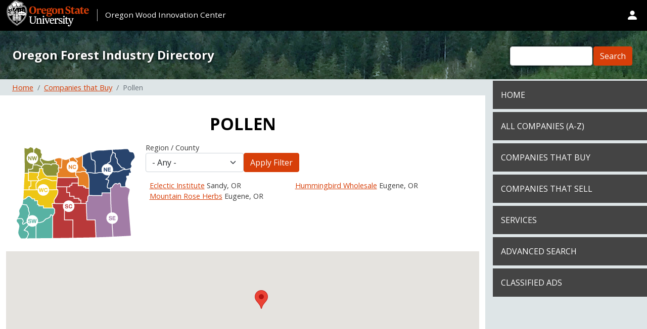

--- FILE ---
content_type: text/html; charset=UTF-8
request_url: https://orforestdirectory.com/categories/products-purchased/pollen
body_size: 9022
content:
<!DOCTYPE html>
<html lang="en" dir="ltr">
  <head>
    <meta charset="utf-8" />
<meta name="Generator" content="Drupal 10 (https://www.drupal.org)" />
<meta name="MobileOptimized" content="width" />
<meta name="HandheldFriendly" content="true" />
<meta name="viewport" content="width=device-width, initial-scale=1, shrink-to-fit=no" />
<meta http-equiv="x-ua-compatible" content="ie=edge" />
<link rel="icon" href="/themes/custom/ofid-sassafras/favicon.ico" type="image/vnd.microsoft.icon" />

    <title>Pollen | Oregon Forest Industry Directory</title>
    <link rel="stylesheet" media="all" href="/sites/default/files/css/css__srEbK4cop5S1oKa9xlSh2aKcZInkZUcWFa1UOmKXSQ.css?delta=0&amp;language=en&amp;theme=ofid_sassafras&amp;include=[base64]" />
<link rel="stylesheet" media="all" href="/sites/default/files/css/css_nGK0bw72_qJ_UrJgBaEJ7yEPVrvdJ9KqhQgqfSJZhE0.css?delta=1&amp;language=en&amp;theme=ofid_sassafras&amp;include=[base64]" />
<link rel="stylesheet" media="all" href="//cdn.jsdelivr.net/npm/bootstrap@5.1.3/dist/css/bootstrap.min.css" />
<link rel="stylesheet" media="all" href="/sites/default/files/css/css_QnmZjbFZabwqR71BEO1_ESmA8t-JMtyjWYbm8BahjuQ.css?delta=3&amp;language=en&amp;theme=ofid_sassafras&amp;include=[base64]" />
<link rel="stylesheet" media="print" href="/sites/default/files/css/css_GSVsr6LguVYTHSdpeGt3xg2OdHnHuDEu97ja3GMkiLc.css?delta=4&amp;language=en&amp;theme=ofid_sassafras&amp;include=[base64]" />

    <script type="application/json" data-drupal-selector="drupal-settings-json">{"path":{"baseUrl":"\/","pathPrefix":"","currentPath":"taxonomy\/term\/762","currentPathIsAdmin":false,"isFront":false,"currentLanguage":"en"},"pluralDelimiter":"\u0003","suppressDeprecationErrors":true,"gtag":{"tagId":"G-MECK33N70G","consentMode":false,"otherIds":[],"events":[],"additionalConfigInfo":[]},"ajaxPageState":{"libraries":"[base64]","theme":"ofid_sassafras","theme_token":null},"ajaxTrustedUrl":{"\/taxonomy\/term\/762\/all":true,"\/search\/node":true},"geofield_google_map":{"geofield-map-view-taxonomy-term-attachment-map":{"mapid":"geofield-map-view-taxonomy-term-attachment-map","map_settings":{"grouping":[],"uses_fields":true,"data_source":"field_company_geocoded_location","entity_source":"__base_table","gmap_api_key":"AIzaSyCjMHEHrlaF3vHGjJ_WB3rvnNl25N57j5c","map_dimensions":{"width":"100%","height":"400px"},"map_empty":{"empty_behaviour":"1","empty_message":"No Geofield Value entered for this field"},"map_center":{"lat":"44","lon":"-121.3","center_force":0,"geocode":"Find my location"},"map_zoom_and_pan":{"zoom":{"initial":"6","force":0,"min":"1","max":"22","finer":"0"},"scrollwheel":"1","draggable":"1","map_reset":0,"map_reset_position":"TOP_RIGHT","gestureHandling":"auto"},"map_controls":{"disable_default_ui":0,"zoom_control":1,"map_type_id":"roadmap","map_type_control":1,"map_type_control_options_type_ids":["roadmap","satellite","hybrid","terrain"],"scale_control":1,"street_view_control":1,"fullscreen_control":1},"map_marker_and_infowindow":{"icon_image_mode":"icon_file","icon_image_path":"","icon_file_wrapper":{"icon_file":""},"infowindow_field":"title","view_mode":"full","multivalue_split":0,"force_open":0,"tooltip_field":"title","theming":{"plugin_id":"none","geofieldmap_custom_icon":{"values":[]},"geofieldmap_entity_type_url":{"values":[]},"geofieldmap_entity_type":{"values":[]},"geofieldmap_taxonomy_term_url":{"values":[]},"geofieldmap_taxonomy_term":{"values":[]},"geofieldmap_list_fields_url":{"values":[]},"geofieldmap_list_fields":{"values":[]},"plugins_descriptions":{"table":""}}},"weight":null,"map_oms":{"map_oms_control":1,"map_oms_options":"{\u0022markersWontMove\u0022:\u0022true\u0022,\u0022markersWontHide\u0022:\u0022true\u0022,\u0022basicFormatEvents\u0022:\u0022true\u0022,\u0022nearbyDistance\u0022:3}"},"map_additional_options":"","map_additional_libraries":{"places":0,"drawing":0,"geometry":0,"visualization":0},"map_geometries_options":"{\u0022strokeColor\u0022:\u0022black\u0022,\u0022strokeOpacity\u0022:\u00220.8\u0022,\u0022strokeWeight\u0022:2,\u0022fillColor\u0022:\u0022blue\u0022,\u0022fillOpacity\u0022:\u00220.1\u0022,\u0022clickable\u0022:false}","custom_style_map":{"custom_style_control":0,"custom_style_name":"","custom_style_options":"","custom_style_default":0},"map_markercluster":{"markercluster_control":0,"markercluster_additional_options":"{\u0022maxZoom\u0022:12,\u0022gridSize\u0022:50}"},"map_geocoder":{"control":0,"settings":{"position":"TOP_LEFT","input_size":"25","providers":{"googlemaps":{"weight":"0","checked":0}},"min_terms":"4","delay":"800","zoom":"16","infowindow":0,"options":""}},"map_lazy_load":{"lazy_load":0},"gmap_api_localization":"https:\/\/maps.googleapis.com\/maps\/api\/js","geofield_cardinality":1},"data":{"features":[{"type":"Feature","geometry":{"type":"Point","coordinates":[-122.289289,45.40218]},"properties":{"description":"\u003Ca href=\u0022\/company\/eclectic-institute\u0022 hreflang=\u0022und\u0022\u003EEclectic Institute\u003C\/a\u003E","tooltip":"Eclectic Institute","data":{"title":"\u003Ca href=\u0022\/company\/eclectic-institute\u0022 hreflang=\u0022und\u0022\u003EEclectic Institute\u003C\/a\u003E","field_company_geocoded_location":"POINT (-122.289289 45.40218)"},"entity_id":10557},"weight":0},{"type":"Feature","geometry":{"type":"Point","coordinates":[-123.097841,44.057249]},"properties":{"description":"\u003Ca href=\u0022\/company\/hummingbird-wholesale\u0022 hreflang=\u0022und\u0022\u003EHummingbird Wholesale\u003C\/a\u003E","tooltip":"Hummingbird Wholesale","data":{"title":"\u003Ca href=\u0022\/company\/hummingbird-wholesale\u0022 hreflang=\u0022und\u0022\u003EHummingbird Wholesale\u003C\/a\u003E","field_company_geocoded_location":"POINT (-123.097841 44.057249)"},"entity_id":12405},"weight":1},{"type":"Feature","geometry":{"type":"Point","coordinates":[-123.086754,44.052069]},"properties":{"description":"\u003Ca href=\u0022\/company\/mountain-rose-herbs\u0022 hreflang=\u0022und\u0022\u003EMountain Rose Herbs\u003C\/a\u003E","tooltip":"Mountain Rose Herbs","data":{"title":"\u003Ca href=\u0022\/company\/mountain-rose-herbs\u0022 hreflang=\u0022und\u0022\u003EMountain Rose Herbs\u003C\/a\u003E","field_company_geocoded_location":"POINT (-123.086754 44.052069)"},"entity_id":12082},"weight":2}]}}},"shs":{"shs-nid":{"settings":{"required":false,"multiple":false,"anyLabel":"- Any -","anyValue":"All","addNewLabel":"Add another item"},"bundle":"county_region","baseUrl":"shs-term-data","cardinality":1,"parents":[[{"parent":0,"defaultValue":"All"}]],"defaultValue":"All","classes":{"models":{"app":"Drupal.shs.AppModel","container":"Drupal.shs.ContainerModel","widget":"Drupal.shs.WidgetModel","widgetItem":"Drupal.shs.WidgetItemModel","widgetItemOption":"Drupal.shs.WidgetItemOptionModel"},"views":{"app":"Drupal.shs.AppView","addNew":"Drupal.shs.AddNewView","container":"Drupal.shs.ContainerView","widget":"Drupal.shs.WidgetView","widgetItem":"Drupal.shs.WidgetItemView"}}}},"user":{"uid":0,"permissionsHash":"a0c9e176fe85aa5b64f0832cfa2108467f53e1b994491f34e5af050a045d4b6d"}}</script>
<script src="/sites/default/files/js/js_k5YPr-VtPC6HxHbsqXLze7F_hgvfFdRSWupooAJfWik.js?scope=header&amp;delta=0&amp;language=en&amp;theme=ofid_sassafras&amp;include=eJx9T1sKAjEMvNC6PVKZ2jZW001JiujtraALW9CPBCbzIBNEunVF8wGqRRyxBPDJ-pPLRgslySVx9BXN7YBEiNP7dhTIPSmjteGs0FtSayUmHQJdPp4OcjTWjFdc8VhGVvQGM2SFubB_d47bTE6fHtlvnX8JPyrbxdyYNYvWF-u0cWM"></script>
<script src="/modules/contrib/google_tag/js/gtag.js?t6puy5"></script>

  </head>
  <body class="layout-one-sidebar layout-sidebar-second page-taxonomy-term-762 page-vocabulary-products-purchased page-view-taxonomy-term path-taxonomy">
    <a href="#main-content" class="visually-hidden focusable skip-link">
      Skip to main content
    </a>
    
      <div class="dialog-off-canvas-main-canvas" data-off-canvas-main-canvas>
    


<div id="page-wrapper">
  <div id="page">

    <header id="header" class="header" role="banner" aria-label="Site header">
            	<div id="header-top-wrapper">
      		<div class="branding-logo-wrapper">
					<div class="logo-wrapper">
						<span class="d-inline-block">
							<a href="https://oregonstate.edu" title="Oregon State University Home" class="osu-home"><img src="/themes/custom/ofid-sassafras/logo.svg" alt="Home" class="img-fluid d-inline-block align-top osu-logo" /></a>
						</span>
					</div>
					<div class="divider-div">
					</div>
					<div class="branding-wrapper">
					<!--<span class="ml-4 d-none d-md-inline">-->
						<span class="ml-4 d-inline-block nav-details">
							<div class="cof-linkback">
								<a href="https://owic.oregonstate.edu" title="Oregon Wood Innovation Center Home">Oregon Wood Innovation Center</a>
							</div>
						</span>
					</div>
					</div><!-- end branding-logo wrapper-->
					<div class="header-icon-wrapper">
						<span id="searchbar-header" class="header-icon-white d-inline-block">
						<svg xmlns="http://www.w3.org/2000/svg" width="1.5em" height="1.5em" fill="currentColor" class="bi bi-search" viewBox="0 0 16 16">
							<path d="M11.742 10.344a6.5 6.5 0 1 0-1.397 1.398h-.001c.03.04.062.078.098.115l3.85 3.85a1 1 0 0 0 1.415-1.414l-3.85-3.85a1.007 1.007 0 0 0-.115-.1zM12 6.5a5.5 5.5 0 1 1-11 0 5.5 5.5 0 0 1 11 0z"/>
						</svg>
						</span>
						
						<div id="account-info-wrapper">
							<span id="useraccount-info" class="header-icon-white d-inline-block">
								<svg xmlns="http://www.w3.org/2000/svg" width="1.5em" height="1.5em" fill="currentColor" class="bi bi-person-fill" viewBox="0 0 16 16">
									<path d="M3 14s-1 0-1-1 1-4 6-4 6 3 6 4-1 1-1 1H3zm5-6a3 3 0 1 0 0-6 3 3 0 0 0 0 6z"/>
								</svg>
							</span>
								
							<div id="useraccount-links" class="nav-menu">
								<ul><p class="useraccount-note">(Logging in is only required for <br> editing and submitting new companies.)</p>
									<li class="menu-item">
										<a href="/user">Company Login</a>
									</li>
									
									<li class="menu-item">
										<a href="/user/register">Create New Account</a>
									</li>
									
								</ul>
							</div>	
													</div>
						
													<button class="navbar-toggler collapsed" type="button" data-bs-toggle="collapse" data-bs-target=".multi-collapse" aria-expanded="false" aria-controls="CollapsingMainNavbar CollapsingSecondaryNavbar" aria-label="Toggle Primary Navigation">
								<span class="header-icon-white">
								<svg xmlns="http://www.w3.org/2000/svg" width="1.5em" height="1.5em" fill="currentColor" class="bi bi-list" viewBox="0 0 16 16">
									<path fill-rule="evenodd" d="M2.5 12a.5.5 0 0 1 .5-.5h10a.5.5 0 0 1 0 1H3a.5.5 0 0 1-.5-.5zm0-4a.5.5 0 0 1 .5-.5h10a.5.5 0 0 1 0 1H3a.5.5 0 0 1-.5-.5zm0-4a.5.5 0 0 1 .5-.5h10a.5.5 0 0 1 0 1H3a.5.5 0 0 1-.5-.5z"/>
								</svg>
								</span>
							</button>
											</div>
				</div> <!-- end header-top-wrapper -->
			
								
                  <nav id="navbar-main" class="navbar navbar-expand-lg">
                    <div class="container-fluid container-navbar">
                    	 

              <div id="block-sitename" class="block-content-basic block block-block-content block-block-content6f91db8a-603b-47f6-b4a3-2e1a7dc63730">
  
    
      <div class="content">
      
            <div class="clearfix text-formatted field field--name-body field--type-text-with-summary field--label-hidden field__item"><div class="site-name"><a href="/">Oregon Forest Industry Directory</a></div></div>
      
    </div>
  </div>
<div class="search-block-form block block-search block-search-form-block" data-drupal-selector="search-block-form" id="block-ofid-sassafras-searchform-2" role="search">
  
    
    <div class="content container-inline">
        <div class="content container-inline">
      <form action="/search/node" method="get" id="search-block-form" accept-charset="UTF-8" class="search-form search-block-form form-row">
  




        
  <div class="js-form-item js-form-type-search form-type-search js-form-item-keys form-item-keys form-no-label mb-3">
          <label for="edit-keys" class="visually-hidden">Search</label>
                    <input title="Enter the terms you wish to search for." data-drupal-selector="edit-keys" type="search" id="edit-keys" name="keys" value="" size="15" maxlength="128" class="form-search form-control" />

                      </div>
<div data-drupal-selector="edit-actions" class="form-actions js-form-wrapper form-wrapper mb-3" id="edit-actions--3"><button data-drupal-selector="edit-submit" type="submit" id="edit-submit" value="Search" class="button js-form-submit form-submit btn btn-primary">Search</button>
</div>

</form>

    </div>
  
  </div>
</div>


            
            
                    </div><!-- end container or container-fluid container-navbar -->
                  </nav>

        
          </header>



    <div id="main-wrapper" class="layout-main-wrapper clearfix">
              <div id="main" class="container-fluid">
          <div class="row clearfix">
                            <main id="content" class="main-content col order-first">
                <section class="section">
                  <a id="main-content" tabindex="-1"></a>
                  <div class="page-util-wrapper container-fluid">
                        <div id="block-ofid-sassafras-breadcrumbs" class="block block-system block-system-breadcrumb-block">
  
    
      <div class="content">
      
  <nav role="navigation" aria-label="breadcrumb" style="">
  <ol class="breadcrumb">
            <li class="breadcrumb-item">
        <a href="/">Home</a>
      </li>
                <li class="breadcrumb-item">
        <a href="https://orforestdirectory.com/search-by/products-purchased">Companies that Buy</a>
      </li>
                <li class="breadcrumb-item active">
        Pollen
      </li>
        </ol>
</nav>


    </div>
  </div>


                                        </div><!-- end page-util-wrapper -->

                                      <div class="highlighted">
                      <aside class="container section clearfix" role="complementary">
                          <div data-drupal-messages-fallback class="hidden"></div>


                      </aside>
                    </div>
                  
                                                        
                  <div id="node-content-wrapper" class="container node- node-">
                      <div id="block-ofid-sassafras-page-title" class="block block-core block-page-title-block">
  
    
      <div class="content">
      
  <h1 class="title">Pollen</h1>


    </div>
  </div>
<div id="block-ofid-sassafras-mainpagecontent" class="block block-system block-system-main-block">
  
    
      <div class="content">
      <div class="views-element-container"><div class="view view-taxonomy-term view-id-taxonomy_term view-display-id-page_1 js-view-dom-id-c43bce55b618de95b27dd6a37c15d6603ad15cb7cf60f2e794a17bbe6bf2656f">
  
    
      <div id="gift-wrapper">
      <div id="holiday-wrapper">
          <div class="view-header">
          
            <div class="clearfix text-formatted field field--name-body field--type-text-with-summary field--label-hidden field__item"><p><img alt="Oregon Region Map" data-entity-type data-entity-uuid src="/sites/default/files/or_regions_new.png" usemap="#regionmap"><map name="regionmap" id="regionmap"><area class="map-area" coords="24, 61, 24, 110, 36, 102, 64, 129, 76, 128, 89, 97, 86, 71, 70, 68, 65, 67, 59, 59, 50, 64" rel="992" shape="poly"><area class="map-area" coords="233, 96, 229, 108, 234, 185, 171, 188, 169, 153, 154, 150, 154, 110, 184, 110, 184, 106, 194, 106, 199, 93, 209, 87, 218, 91" rel="995" shape="poly"><area class="map-area" coords="166, 190, 166, 155, 151, 155, 149, 114, 147, 93, 135, 92, 129, 75, 92, 74, 92, 97, 82, 123, 83, 197" rel="990" shape="poly"><area class="map-area" coords="142, 29, 232, 15, 241, 32, 223, 87, 214, 83, 204, 83, 194, 92, 194, 100, 179, 101, 178, 106, 152, 107" rel="989" shape="poly"><area class="map-area" coords="87, 32, 140, 29, 139, 48, 150, 65, 153, 94, 141, 87, 132, 87, 131, 70, 90, 71" rel="994" shape="poly"><area class="map-area" coords="22, 114, 35, 106, 55, 122, 64, 130, 82, 130, 82, 145, 82, 191, 18, 192, 12, 177, 13, 165, 9, 157" rel="991" shape="poly"><area class="map-area" coords="25, 13, 56, 15, 57, 34, 84, 36, 91, 48, 88, 63, 65, 65, 61, 54, 52, 55, 51, 60, 24, 58" rel="993" shape="poly"></map></p></div>
      <div id="taxonomy-term-762" class="taxonomy-term vocabulary-products-purchased">
  
    
  <div class="content">
    
  </div>
</div>

        </div>
          <div id="christmas-wrapper">
            <div class="view-filters">
            
<form class="views-exposed-form" data-drupal-selector="views-exposed-form-taxonomy-term-page-1" action="/taxonomy/term/762/all" method="get" id="views-exposed-form-taxonomy-term-page-1" accept-charset="UTF-8">
  <div class="d-flex flex-wrap">
  





  <div class="js-form-item js-form-type-select form-type-select js-form-item-shs-region form-item-shs-region mb-3">
          <label for="edit-shs-region">Region / County</label>
                    
<select class="shs-enabled form-select" data-shs-selector="shs-nid" data-drupal-selector="edit-shs-region" id="edit-shs-region" name="shs_region"><option value="All" selected="selected">- Any -</option><option value="989">Northeast</option><option value="446">-Baker</option><option value="447">-Grant</option><option value="448">-Morrow</option><option value="449">-Umatilla</option><option value="450">-Union</option><option value="451">-Wallowa</option><option value="990">South Central</option><option value="463">-Crook</option><option value="464">-Deschutes</option><option value="465">-Jefferson</option><option value="466">-Klamath</option><option value="467">-Lake</option><option value="991">Southwest</option><option value="472">-Coos</option><option value="473">-Curry</option><option value="474">-Douglas</option><option value="475">-Jackson</option><option value="476">-Josephine</option><option value="992">West Central</option><option value="480">-Benton</option><option value="481">-Lane</option><option value="482">-Lincoln</option><option value="483">-Linn</option><option value="484">-Marion</option><option value="485">-Polk</option><option value="993">Northwest</option><option value="453">-Clackamas</option><option value="454">-Clatsop</option><option value="455">-Columbia</option><option value="456">-Multnomah</option><option value="457">-Tillamook</option><option value="458">-Washington</option><option value="459">-Yamhill</option><option value="994">North Central</option><option value="440">-Gilliam</option><option value="441">-Hood River</option><option value="442">-Sherman</option><option value="443">-Wasco</option><option value="444">-Wheeler</option><option value="995">Southeast</option><option value="469">-Harney</option><option value="470">-Malheur</option><option value="477">Washington (state)</option><option value="435">California (state)</option><option value="437">Idaho (state)</option><option value="460">Other States</option></select>
                      </div>
<div data-drupal-selector="edit-actions" class="form-actions js-form-wrapper form-wrapper mb-3" id="edit-actions"><button data-drupal-selector="edit-submit-taxonomy-term" type="submit" id="edit-submit-taxonomy-term" value="Apply" class="button js-form-submit form-submit btn btn-primary">Apply</button>
</div>

</div>

</form>

          </div>
              <div class="view-content row">
                <div class="views-view-grid horizontal cols-2 clearfix col">
            <div class="views-row clearfix row-1">
                  <div class="views-col col-1" style="width: 50%;">
            <span class="views-field views-field-title"><span class="field-content"><a href="/company/eclectic-institute" hreflang="und">Eclectic Institute</a></span></span>&nbsp;<span class="views-field views-field-field-company-address-administrative-area"><span class="field-content">Sandy, OR</span></span>
          </div>
                  <div class="views-col col-2" style="width: 50%;">
            <span class="views-field views-field-title"><span class="field-content"><a href="/company/hummingbird-wholesale" hreflang="und">Hummingbird Wholesale</a></span></span>&nbsp;<span class="views-field views-field-field-company-address-administrative-area"><span class="field-content">Eugene, OR</span></span>
          </div>
              </div>
          <div class="views-row clearfix row-2">
                  <div class="views-col col-1" style="width: 50%;">
            <span class="views-field views-field-title"><span class="field-content"><a href="/company/mountain-rose-herbs" hreflang="und">Mountain Rose Herbs</a></span></span>&nbsp;<span class="views-field views-field-field-company-address-administrative-area"><span class="field-content">Eugene, OR</span></span>
          </div>
              </div>
      </div>

          </div>
          </div>
          
        </div>
        <div class="attachment attachment-after">
      <div class="views-element-container"><div class="view view-taxonomy-term view-id-taxonomy_term view-display-id-attachment_map js-view-dom-id-5d7db1ee49da8dd767b1c7cd68c88f51e21e7cc1db45fd3de9f38480fa9c9fa3">
  
    
      
      <div class="view-content row">
      <div id="geofield-map-view-taxonomy-term-attachment-map" class="geofield-google-map" style="min-width: 200px; width: 100%; min-height: 200px; height: 400px"></div>

    </div>
  
          </div>
</div>

      </div>
      </div>
        <div class="view-footer">
      <div class="smallScreen-filter-header"><div><a href="/taxonomy/term/762" class="btn btn-primary smallScreen" id="show-all-locations-btn">Show All Locations</a></div><div><p id="close-filter-window">x</p></div></div>
            <div class="clearfix text-formatted field field--name-body field--type-text-with-summary field--label-hidden field__item"><p id="map-mobile-p"><img alt="Oregon Region Map" data-entity-type data-entity-uuid src="/sites/default/files/or_regions_new.png" usemap="#map-mobile"><map name="map-mobile"><area class="map-area" coords="24, 61, 24, 110, 36, 102, 64, 129, 76, 128, 89, 97, 86, 71, 70, 68, 65, 67, 59, 59, 50, 64" rel="992" shape="poly"> <area class="map-area" coords="233, 96, 229, 108, 234, 185, 171, 188, 169, 153, 154, 150, 154, 110, 184, 110, 184, 106, 194, 106, 199, 93, 209, 87, 218, 91" rel="995" shape="poly"> <area class="map-area" coords="166, 190, 166, 155, 151, 155, 149, 114, 147, 93, 135, 92, 129, 75, 92, 74, 92, 97, 82, 123, 83, 197" rel="990" shape="poly"> <area class="map-area" coords="142, 29, 232, 15, 241, 32, 223, 87, 214, 83, 204, 83, 194, 92, 194, 100, 179, 101, 178, 106, 152, 107" rel="989" shape="poly"> <area class="map-area" coords="87, 32, 140, 29, 139, 48, 150, 65, 153, 94, 141, 87, 132, 87, 131, 70, 90, 71" rel="994" shape="poly"> <area class="map-area" coords="22, 114, 35, 106, 55, 122, 64, 130, 82, 130, 82, 145, 82, 191, 18, 192, 12, 177, 13, 165, 9, 157" rel="991" shape="poly"> <area class="map-area" coords="25, 13, 56, 15, 57, 34, 84, 36, 91, 48, 88, 63, 65, 65, 61, 54, 52, 55, 51, 60, 24, 58" rel="993" shape="poly"></map></p>
</div>
      <p class="smallScreen" id="smallscreen-filter-title">Filters</p><h4>Region</h4><div class="view view-taxonomy-term view-id-taxonomy_term view-display-id-attachment_2 js-view-dom-id-97eb45632fbe5bf80078d25be3270f5644b3f49592c677311ecb7cff707a8b01">
  
    
      
      <div class="view-content row">
      <div>
  
  <ul class="county-region-summary">

          <li><div class="views-field views-field-name"><span class="field-content"><a href="/taxonomy/term/762/all?shs_region=992" rel="992">West Central (2)</a></span></div></li>
          <li><div class="views-field views-field-name"><span class="field-content"><a href="/taxonomy/term/753/all?shs_region=993" rel="993">Northwest (1)</a></span></div></li>
    
  </ul>

</div>

    </div>
  
          </div>
<h4>County (or other state)</h4><div class="view view-taxonomy-term view-id-taxonomy_term view-display-id-attachment_1 js-view-dom-id-e274fe4c5c283a46b24f06cecc0c0aee0d54622145f22e90b0174bb1565f9a41">
  
    
      
      <div class="view-content row">
      <div>
  
  <ul class="county-region-summary">

          <li><span class="views-field views-field-field-county-1"><span class="field-content"><a href="/taxonomy/term/753/all?shs_region=453" rel="453">Clackamas (1)</a></span></span></li>
          <li><span class="views-field views-field-field-county-1"><span class="field-content"><a href="/taxonomy/term/762/all?shs_region=481" rel="481">Lane (2)</a></span></span></li>
    
  </ul>

</div>

    </div>
  
          </div>

    </div>
    </div>
</div>

    </div>
  </div>


                  </div>
                </section>
              </main>

            
                                        <div id="sidebar_second" class="sidebar_second sidebar col-md-12 col-lg-3">

                <aside id="collapsingsidebar" class="section collapse multi-collapse" role="complementary">

                  
                    <nav role="navigation" aria-labelledby="block-ofid-sassafras-horizontalnavigation-menu" id="block-ofid-sassafras-horizontalnavigation" class="block block-menu navigation menu--menu-horizontal-navigation">
            
  <h2 class="visually-hidden" id="block-ofid-sassafras-horizontalnavigation-menu">Horizontal Navigation</h2>
  

        
                  <ul class="clearfix nav" data-component-id="bootstrap_barrio:menu">
                    <li class="nav-item">
                <a href="/" class="nav-link nav-link--" data-drupal-link-system-path="&lt;front&gt;">Home</a>
              </li>
                <li class="nav-item">
                <a href="/all-companies" class="nav-link nav-link--all-companies" data-drupal-link-system-path="all-companies">All Companies  (a-z)</a>
              </li>
                <li class="nav-item">
                <a href="/search-by/products-purchased" class="nav-link nav-link--search-by-products-purchased" data-drupal-link-system-path="search-by/products-purchased">Companies that buy</a>
              </li>
                <li class="nav-item">
                <a href="/search-by/products-produced" class="nav-link nav-link--search-by-products-produced" data-drupal-link-system-path="search-by/products-produced">Companies that sell</a>
              </li>
                <li class="nav-item">
                <a href="/search-by/services" class="nav-link nav-link--search-by-services" data-drupal-link-system-path="search-by/services">Services</a>
              </li>
                <li class="nav-item">
                <a href="/advanced-search" class="nav-link nav-link--advanced-search" data-drupal-link-system-path="advanced-search">Advanced Search</a>
              </li>
                <li class="nav-item">
                <a href="/classified-ads" class="nav-link nav-link--classified-ads" data-drupal-link-system-path="node/14123">Classified Ads</a>
              </li>
        </ul>
  



  </nav>


                </aside>
              </div>
                      
          </div>
        </div>
          </div>
          <div class="featured-bottom">
        <aside class="container-fluid clearfix" role="complementary">
          
          
            <section class="row region region-featured-bottom-third">
    <div id="block-ofid-sassafras-disclaimer" class="block-content-basic block block-block-content block-block-contenta4d62968-1bcd-4df7-b729-fa5f9f01f6a9">
  
    
      <div class="content">
      
            <div class="clearfix text-formatted field field--name-body field--type-text-with-summary field--label-hidden field__item"><p>Disclaimer: Inclusion of firms here does not constitute endorsement of the firm. Information is reported as received from the companies and individuals listed here.</p></div>
      
    </div>
  </div>

  </section>

        </aside>
      </div>
        <footer class="site-footer">
              
                    
          <div class="site-footer__top clearfix">
            <div class="container-fluid">
              <div class="row">
                <div class="col-md-3">
                    <div id="block-ofid-sassafras-contactformlink" class="block-content-basic block block-block-content block-block-content95d490b7-c788-4f06-aaf1-f53cb1c7ba75">
  
      <h2>Contact Information</h2>
    
      <div class="content">
      
            <div class="clearfix text-formatted field field--name-body field--type-text-with-summary field--label-hidden field__item"><p class="contact-link-footer"><a href="/contact">Contact us with your comments, questions and feedback</a></p></div>
      
    </div>
  </div>
<div id="block-ofid-sassafras-contactinformation" class="block-content-basic block block-block-content block-block-content854f3ed4-a5f6-4b5f-aa9a-f2a44d40d9b2">
  
    
      <div class="content">
      
            <div class="clearfix text-formatted field field--name-body field--type-text-with-summary field--label-hidden field__item"><div><a href="https://owic.oregonstate.edu/">Oregon Wood Innovation Center</a></div><div><a href="https://www.forestry.oregonstate.edu/">College of Forestry</a><br><a href="https://oregonstate.edu/">Oregon State University</a><br>Corvallis, OR 97331-5704<br>Tel: 541-737-2004<br>&nbsp;</div><div>Copyright © 2025<br>Oregon State University<br><a href="https://oregonstate.edu/official-web-disclaimer">Disclaimer</a></div></div>
      
    </div>
  </div>


                </div>
                <div class="col-md-3">
                    <nav role="navigation" aria-labelledby="block-ofid-sassafras-horizontalnavigation-2-menu" id="block-ofid-sassafras-horizontalnavigation-2" class="block block-menu navigation menu--menu-horizontal-navigation">
      
  <h2 id="block-ofid-sassafras-horizontalnavigation-2-menu">Site Navigation</h2>
  

        
                  <ul class="clearfix nav" data-component-id="bootstrap_barrio:menu">
                    <li class="nav-item">
                <a href="/" class="nav-link nav-link--" data-drupal-link-system-path="&lt;front&gt;">Home</a>
              </li>
                <li class="nav-item">
                <a href="/all-companies" class="nav-link nav-link--all-companies" data-drupal-link-system-path="all-companies">All Companies  (a-z)</a>
              </li>
                <li class="nav-item">
                <a href="/search-by/products-purchased" class="nav-link nav-link--search-by-products-purchased" data-drupal-link-system-path="search-by/products-purchased">Companies that buy</a>
              </li>
                <li class="nav-item">
                <a href="/search-by/products-produced" class="nav-link nav-link--search-by-products-produced" data-drupal-link-system-path="search-by/products-produced">Companies that sell</a>
              </li>
                <li class="nav-item">
                <a href="/search-by/services" class="nav-link nav-link--search-by-services" data-drupal-link-system-path="search-by/services">Services</a>
              </li>
                <li class="nav-item">
                <a href="/advanced-search" class="nav-link nav-link--advanced-search" data-drupal-link-system-path="advanced-search">Advanced Search</a>
              </li>
                <li class="nav-item">
                <a href="/classified-ads" class="nav-link nav-link--classified-ads" data-drupal-link-system-path="node/14123">Classified Ads</a>
              </li>
        </ul>
  



  </nav>


                </div>
                <div class="col-md-3">
                    <nav role="navigation" aria-labelledby="block-ofid-sassafras-footerusermenu-menu" id="block-ofid-sassafras-footerusermenu" class="block block-menu navigation menu--footer-user-menu">
      
  <h2 id="block-ofid-sassafras-footerusermenu-menu">Company Accounts</h2>
  

        
                  <ul class="clearfix nav" data-component-id="bootstrap_barrio:menu">
                    <li class="nav-item">
                <a href="/user/login" class="nav-link nav-link--user-login" data-drupal-link-system-path="user/login">Company login</a>
              </li>
                <li class="nav-item">
                <a href="/user/register" class="nav-link nav-link--user-register" data-drupal-link-system-path="user/register">Create a new company account</a>
              </li>
        </ul>
  



  </nav>


                </div>
                <div class="col-md-3">
                  
                </div>
              </div><!-- end row -->
            </div><!-- end container-fluid -->
          </div><!-- end site-footer__top -->
                        
          </footer>
  </div>
</div>

  </div>

    
    <script src="/sites/default/files/js/js_GfmZ2Gmp8nvobpqr95aVSmTB0b5hU2xoQv-_ndpZViY.js?scope=footer&amp;delta=0&amp;language=en&amp;theme=ofid_sassafras&amp;include=eJx9T1sKAjEMvNC6PVKZ2jZW001JiujtraALW9CPBCbzIBNEunVF8wGqRRyxBPDJ-pPLRgslySVx9BXN7YBEiNP7dhTIPSmjteGs0FtSayUmHQJdPp4OcjTWjFdc8VhGVvQGM2SFubB_d47bTE6fHtlvnX8JPyrbxdyYNYvWF-u0cWM"></script>
<script src="https://cdnjs.cloudflare.com/ajax/libs/OverlappingMarkerSpiderfier/1.0.3/oms.min.js"></script>
<script src="/sites/default/files/js/js_qL9k2KOXR84g6i1KpEyHwVLpR1ga8f-EPTJW5sP961k.js?scope=footer&amp;delta=2&amp;language=en&amp;theme=ofid_sassafras&amp;include=eJx9T1sKAjEMvNC6PVKZ2jZW001JiujtraALW9CPBCbzIBNEunVF8wGqRRyxBPDJ-pPLRgslySVx9BXN7YBEiNP7dhTIPSmjteGs0FtSayUmHQJdPp4OcjTWjFdc8VhGVvQGM2SFubB_d47bTE6fHtlvnX8JPyrbxdyYNYvWF-u0cWM"></script>
<script src="//cdn.jsdelivr.net/npm/bootstrap@5.1.3/dist/js/bootstrap.bundle.min.js"></script>
<script src="/sites/default/files/js/js_xRXIjovJFGaiKmszDtJGCJ7LXCg3O_Nph75NG0fAQsM.js?scope=footer&amp;delta=4&amp;language=en&amp;theme=ofid_sassafras&amp;include=eJx9T1sKAjEMvNC6PVKZ2jZW001JiujtraALW9CPBCbzIBNEunVF8wGqRRyxBPDJ-pPLRgslySVx9BXN7YBEiNP7dhTIPSmjteGs0FtSayUmHQJdPp4OcjTWjFdc8VhGVvQGM2SFubB_d47bTE6fHtlvnX8JPyrbxdyYNYvWF-u0cWM"></script>

  </body>
</html>
